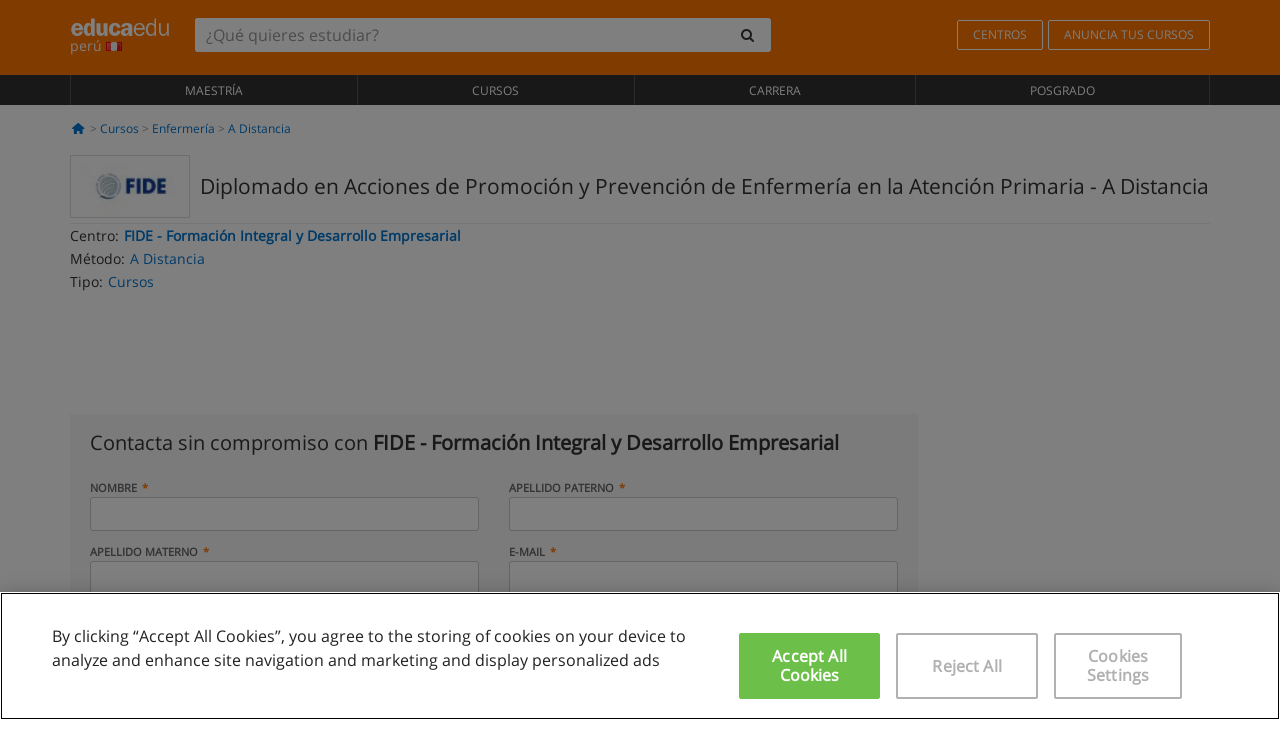

--- FILE ---
content_type: application/javascript
request_url: https://static1.educaedu.com.pe/build/assets/js/view/translations/Translations_es-pe.js
body_size: 3
content:
var date_error_message="Fecha incorrecta",email_error_message="E-mail incorrecto",empty_error_message="Campo obligatorio",gdpr_error_message="Política de privacidad obligatoria",telephone_error_message="Introduce un número de 9 dígitos válido",format_error_message="Formato incorrecto";